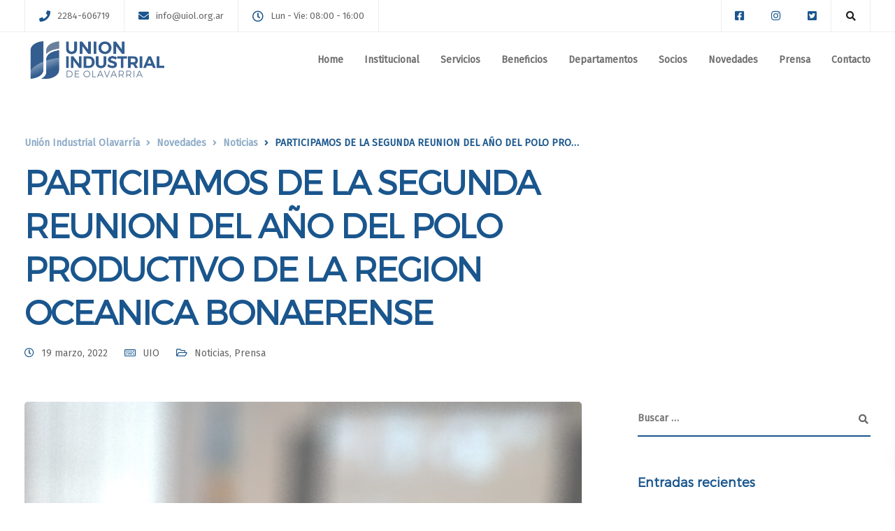

--- FILE ---
content_type: text/html; charset=utf-8
request_url: https://www.google.com/recaptcha/api2/anchor?ar=1&k=6Ld-wsMbAAAAADT7Go0ZBAXlB2Qxz7Ys60RgzKJr&co=aHR0cHM6Ly91aW9sLm9yZy5hcjo0NDM.&hl=en&v=PoyoqOPhxBO7pBk68S4YbpHZ&size=invisible&anchor-ms=20000&execute-ms=30000&cb=tpr450rlhv0m
body_size: 48805
content:
<!DOCTYPE HTML><html dir="ltr" lang="en"><head><meta http-equiv="Content-Type" content="text/html; charset=UTF-8">
<meta http-equiv="X-UA-Compatible" content="IE=edge">
<title>reCAPTCHA</title>
<style type="text/css">
/* cyrillic-ext */
@font-face {
  font-family: 'Roboto';
  font-style: normal;
  font-weight: 400;
  font-stretch: 100%;
  src: url(//fonts.gstatic.com/s/roboto/v48/KFO7CnqEu92Fr1ME7kSn66aGLdTylUAMa3GUBHMdazTgWw.woff2) format('woff2');
  unicode-range: U+0460-052F, U+1C80-1C8A, U+20B4, U+2DE0-2DFF, U+A640-A69F, U+FE2E-FE2F;
}
/* cyrillic */
@font-face {
  font-family: 'Roboto';
  font-style: normal;
  font-weight: 400;
  font-stretch: 100%;
  src: url(//fonts.gstatic.com/s/roboto/v48/KFO7CnqEu92Fr1ME7kSn66aGLdTylUAMa3iUBHMdazTgWw.woff2) format('woff2');
  unicode-range: U+0301, U+0400-045F, U+0490-0491, U+04B0-04B1, U+2116;
}
/* greek-ext */
@font-face {
  font-family: 'Roboto';
  font-style: normal;
  font-weight: 400;
  font-stretch: 100%;
  src: url(//fonts.gstatic.com/s/roboto/v48/KFO7CnqEu92Fr1ME7kSn66aGLdTylUAMa3CUBHMdazTgWw.woff2) format('woff2');
  unicode-range: U+1F00-1FFF;
}
/* greek */
@font-face {
  font-family: 'Roboto';
  font-style: normal;
  font-weight: 400;
  font-stretch: 100%;
  src: url(//fonts.gstatic.com/s/roboto/v48/KFO7CnqEu92Fr1ME7kSn66aGLdTylUAMa3-UBHMdazTgWw.woff2) format('woff2');
  unicode-range: U+0370-0377, U+037A-037F, U+0384-038A, U+038C, U+038E-03A1, U+03A3-03FF;
}
/* math */
@font-face {
  font-family: 'Roboto';
  font-style: normal;
  font-weight: 400;
  font-stretch: 100%;
  src: url(//fonts.gstatic.com/s/roboto/v48/KFO7CnqEu92Fr1ME7kSn66aGLdTylUAMawCUBHMdazTgWw.woff2) format('woff2');
  unicode-range: U+0302-0303, U+0305, U+0307-0308, U+0310, U+0312, U+0315, U+031A, U+0326-0327, U+032C, U+032F-0330, U+0332-0333, U+0338, U+033A, U+0346, U+034D, U+0391-03A1, U+03A3-03A9, U+03B1-03C9, U+03D1, U+03D5-03D6, U+03F0-03F1, U+03F4-03F5, U+2016-2017, U+2034-2038, U+203C, U+2040, U+2043, U+2047, U+2050, U+2057, U+205F, U+2070-2071, U+2074-208E, U+2090-209C, U+20D0-20DC, U+20E1, U+20E5-20EF, U+2100-2112, U+2114-2115, U+2117-2121, U+2123-214F, U+2190, U+2192, U+2194-21AE, U+21B0-21E5, U+21F1-21F2, U+21F4-2211, U+2213-2214, U+2216-22FF, U+2308-230B, U+2310, U+2319, U+231C-2321, U+2336-237A, U+237C, U+2395, U+239B-23B7, U+23D0, U+23DC-23E1, U+2474-2475, U+25AF, U+25B3, U+25B7, U+25BD, U+25C1, U+25CA, U+25CC, U+25FB, U+266D-266F, U+27C0-27FF, U+2900-2AFF, U+2B0E-2B11, U+2B30-2B4C, U+2BFE, U+3030, U+FF5B, U+FF5D, U+1D400-1D7FF, U+1EE00-1EEFF;
}
/* symbols */
@font-face {
  font-family: 'Roboto';
  font-style: normal;
  font-weight: 400;
  font-stretch: 100%;
  src: url(//fonts.gstatic.com/s/roboto/v48/KFO7CnqEu92Fr1ME7kSn66aGLdTylUAMaxKUBHMdazTgWw.woff2) format('woff2');
  unicode-range: U+0001-000C, U+000E-001F, U+007F-009F, U+20DD-20E0, U+20E2-20E4, U+2150-218F, U+2190, U+2192, U+2194-2199, U+21AF, U+21E6-21F0, U+21F3, U+2218-2219, U+2299, U+22C4-22C6, U+2300-243F, U+2440-244A, U+2460-24FF, U+25A0-27BF, U+2800-28FF, U+2921-2922, U+2981, U+29BF, U+29EB, U+2B00-2BFF, U+4DC0-4DFF, U+FFF9-FFFB, U+10140-1018E, U+10190-1019C, U+101A0, U+101D0-101FD, U+102E0-102FB, U+10E60-10E7E, U+1D2C0-1D2D3, U+1D2E0-1D37F, U+1F000-1F0FF, U+1F100-1F1AD, U+1F1E6-1F1FF, U+1F30D-1F30F, U+1F315, U+1F31C, U+1F31E, U+1F320-1F32C, U+1F336, U+1F378, U+1F37D, U+1F382, U+1F393-1F39F, U+1F3A7-1F3A8, U+1F3AC-1F3AF, U+1F3C2, U+1F3C4-1F3C6, U+1F3CA-1F3CE, U+1F3D4-1F3E0, U+1F3ED, U+1F3F1-1F3F3, U+1F3F5-1F3F7, U+1F408, U+1F415, U+1F41F, U+1F426, U+1F43F, U+1F441-1F442, U+1F444, U+1F446-1F449, U+1F44C-1F44E, U+1F453, U+1F46A, U+1F47D, U+1F4A3, U+1F4B0, U+1F4B3, U+1F4B9, U+1F4BB, U+1F4BF, U+1F4C8-1F4CB, U+1F4D6, U+1F4DA, U+1F4DF, U+1F4E3-1F4E6, U+1F4EA-1F4ED, U+1F4F7, U+1F4F9-1F4FB, U+1F4FD-1F4FE, U+1F503, U+1F507-1F50B, U+1F50D, U+1F512-1F513, U+1F53E-1F54A, U+1F54F-1F5FA, U+1F610, U+1F650-1F67F, U+1F687, U+1F68D, U+1F691, U+1F694, U+1F698, U+1F6AD, U+1F6B2, U+1F6B9-1F6BA, U+1F6BC, U+1F6C6-1F6CF, U+1F6D3-1F6D7, U+1F6E0-1F6EA, U+1F6F0-1F6F3, U+1F6F7-1F6FC, U+1F700-1F7FF, U+1F800-1F80B, U+1F810-1F847, U+1F850-1F859, U+1F860-1F887, U+1F890-1F8AD, U+1F8B0-1F8BB, U+1F8C0-1F8C1, U+1F900-1F90B, U+1F93B, U+1F946, U+1F984, U+1F996, U+1F9E9, U+1FA00-1FA6F, U+1FA70-1FA7C, U+1FA80-1FA89, U+1FA8F-1FAC6, U+1FACE-1FADC, U+1FADF-1FAE9, U+1FAF0-1FAF8, U+1FB00-1FBFF;
}
/* vietnamese */
@font-face {
  font-family: 'Roboto';
  font-style: normal;
  font-weight: 400;
  font-stretch: 100%;
  src: url(//fonts.gstatic.com/s/roboto/v48/KFO7CnqEu92Fr1ME7kSn66aGLdTylUAMa3OUBHMdazTgWw.woff2) format('woff2');
  unicode-range: U+0102-0103, U+0110-0111, U+0128-0129, U+0168-0169, U+01A0-01A1, U+01AF-01B0, U+0300-0301, U+0303-0304, U+0308-0309, U+0323, U+0329, U+1EA0-1EF9, U+20AB;
}
/* latin-ext */
@font-face {
  font-family: 'Roboto';
  font-style: normal;
  font-weight: 400;
  font-stretch: 100%;
  src: url(//fonts.gstatic.com/s/roboto/v48/KFO7CnqEu92Fr1ME7kSn66aGLdTylUAMa3KUBHMdazTgWw.woff2) format('woff2');
  unicode-range: U+0100-02BA, U+02BD-02C5, U+02C7-02CC, U+02CE-02D7, U+02DD-02FF, U+0304, U+0308, U+0329, U+1D00-1DBF, U+1E00-1E9F, U+1EF2-1EFF, U+2020, U+20A0-20AB, U+20AD-20C0, U+2113, U+2C60-2C7F, U+A720-A7FF;
}
/* latin */
@font-face {
  font-family: 'Roboto';
  font-style: normal;
  font-weight: 400;
  font-stretch: 100%;
  src: url(//fonts.gstatic.com/s/roboto/v48/KFO7CnqEu92Fr1ME7kSn66aGLdTylUAMa3yUBHMdazQ.woff2) format('woff2');
  unicode-range: U+0000-00FF, U+0131, U+0152-0153, U+02BB-02BC, U+02C6, U+02DA, U+02DC, U+0304, U+0308, U+0329, U+2000-206F, U+20AC, U+2122, U+2191, U+2193, U+2212, U+2215, U+FEFF, U+FFFD;
}
/* cyrillic-ext */
@font-face {
  font-family: 'Roboto';
  font-style: normal;
  font-weight: 500;
  font-stretch: 100%;
  src: url(//fonts.gstatic.com/s/roboto/v48/KFO7CnqEu92Fr1ME7kSn66aGLdTylUAMa3GUBHMdazTgWw.woff2) format('woff2');
  unicode-range: U+0460-052F, U+1C80-1C8A, U+20B4, U+2DE0-2DFF, U+A640-A69F, U+FE2E-FE2F;
}
/* cyrillic */
@font-face {
  font-family: 'Roboto';
  font-style: normal;
  font-weight: 500;
  font-stretch: 100%;
  src: url(//fonts.gstatic.com/s/roboto/v48/KFO7CnqEu92Fr1ME7kSn66aGLdTylUAMa3iUBHMdazTgWw.woff2) format('woff2');
  unicode-range: U+0301, U+0400-045F, U+0490-0491, U+04B0-04B1, U+2116;
}
/* greek-ext */
@font-face {
  font-family: 'Roboto';
  font-style: normal;
  font-weight: 500;
  font-stretch: 100%;
  src: url(//fonts.gstatic.com/s/roboto/v48/KFO7CnqEu92Fr1ME7kSn66aGLdTylUAMa3CUBHMdazTgWw.woff2) format('woff2');
  unicode-range: U+1F00-1FFF;
}
/* greek */
@font-face {
  font-family: 'Roboto';
  font-style: normal;
  font-weight: 500;
  font-stretch: 100%;
  src: url(//fonts.gstatic.com/s/roboto/v48/KFO7CnqEu92Fr1ME7kSn66aGLdTylUAMa3-UBHMdazTgWw.woff2) format('woff2');
  unicode-range: U+0370-0377, U+037A-037F, U+0384-038A, U+038C, U+038E-03A1, U+03A3-03FF;
}
/* math */
@font-face {
  font-family: 'Roboto';
  font-style: normal;
  font-weight: 500;
  font-stretch: 100%;
  src: url(//fonts.gstatic.com/s/roboto/v48/KFO7CnqEu92Fr1ME7kSn66aGLdTylUAMawCUBHMdazTgWw.woff2) format('woff2');
  unicode-range: U+0302-0303, U+0305, U+0307-0308, U+0310, U+0312, U+0315, U+031A, U+0326-0327, U+032C, U+032F-0330, U+0332-0333, U+0338, U+033A, U+0346, U+034D, U+0391-03A1, U+03A3-03A9, U+03B1-03C9, U+03D1, U+03D5-03D6, U+03F0-03F1, U+03F4-03F5, U+2016-2017, U+2034-2038, U+203C, U+2040, U+2043, U+2047, U+2050, U+2057, U+205F, U+2070-2071, U+2074-208E, U+2090-209C, U+20D0-20DC, U+20E1, U+20E5-20EF, U+2100-2112, U+2114-2115, U+2117-2121, U+2123-214F, U+2190, U+2192, U+2194-21AE, U+21B0-21E5, U+21F1-21F2, U+21F4-2211, U+2213-2214, U+2216-22FF, U+2308-230B, U+2310, U+2319, U+231C-2321, U+2336-237A, U+237C, U+2395, U+239B-23B7, U+23D0, U+23DC-23E1, U+2474-2475, U+25AF, U+25B3, U+25B7, U+25BD, U+25C1, U+25CA, U+25CC, U+25FB, U+266D-266F, U+27C0-27FF, U+2900-2AFF, U+2B0E-2B11, U+2B30-2B4C, U+2BFE, U+3030, U+FF5B, U+FF5D, U+1D400-1D7FF, U+1EE00-1EEFF;
}
/* symbols */
@font-face {
  font-family: 'Roboto';
  font-style: normal;
  font-weight: 500;
  font-stretch: 100%;
  src: url(//fonts.gstatic.com/s/roboto/v48/KFO7CnqEu92Fr1ME7kSn66aGLdTylUAMaxKUBHMdazTgWw.woff2) format('woff2');
  unicode-range: U+0001-000C, U+000E-001F, U+007F-009F, U+20DD-20E0, U+20E2-20E4, U+2150-218F, U+2190, U+2192, U+2194-2199, U+21AF, U+21E6-21F0, U+21F3, U+2218-2219, U+2299, U+22C4-22C6, U+2300-243F, U+2440-244A, U+2460-24FF, U+25A0-27BF, U+2800-28FF, U+2921-2922, U+2981, U+29BF, U+29EB, U+2B00-2BFF, U+4DC0-4DFF, U+FFF9-FFFB, U+10140-1018E, U+10190-1019C, U+101A0, U+101D0-101FD, U+102E0-102FB, U+10E60-10E7E, U+1D2C0-1D2D3, U+1D2E0-1D37F, U+1F000-1F0FF, U+1F100-1F1AD, U+1F1E6-1F1FF, U+1F30D-1F30F, U+1F315, U+1F31C, U+1F31E, U+1F320-1F32C, U+1F336, U+1F378, U+1F37D, U+1F382, U+1F393-1F39F, U+1F3A7-1F3A8, U+1F3AC-1F3AF, U+1F3C2, U+1F3C4-1F3C6, U+1F3CA-1F3CE, U+1F3D4-1F3E0, U+1F3ED, U+1F3F1-1F3F3, U+1F3F5-1F3F7, U+1F408, U+1F415, U+1F41F, U+1F426, U+1F43F, U+1F441-1F442, U+1F444, U+1F446-1F449, U+1F44C-1F44E, U+1F453, U+1F46A, U+1F47D, U+1F4A3, U+1F4B0, U+1F4B3, U+1F4B9, U+1F4BB, U+1F4BF, U+1F4C8-1F4CB, U+1F4D6, U+1F4DA, U+1F4DF, U+1F4E3-1F4E6, U+1F4EA-1F4ED, U+1F4F7, U+1F4F9-1F4FB, U+1F4FD-1F4FE, U+1F503, U+1F507-1F50B, U+1F50D, U+1F512-1F513, U+1F53E-1F54A, U+1F54F-1F5FA, U+1F610, U+1F650-1F67F, U+1F687, U+1F68D, U+1F691, U+1F694, U+1F698, U+1F6AD, U+1F6B2, U+1F6B9-1F6BA, U+1F6BC, U+1F6C6-1F6CF, U+1F6D3-1F6D7, U+1F6E0-1F6EA, U+1F6F0-1F6F3, U+1F6F7-1F6FC, U+1F700-1F7FF, U+1F800-1F80B, U+1F810-1F847, U+1F850-1F859, U+1F860-1F887, U+1F890-1F8AD, U+1F8B0-1F8BB, U+1F8C0-1F8C1, U+1F900-1F90B, U+1F93B, U+1F946, U+1F984, U+1F996, U+1F9E9, U+1FA00-1FA6F, U+1FA70-1FA7C, U+1FA80-1FA89, U+1FA8F-1FAC6, U+1FACE-1FADC, U+1FADF-1FAE9, U+1FAF0-1FAF8, U+1FB00-1FBFF;
}
/* vietnamese */
@font-face {
  font-family: 'Roboto';
  font-style: normal;
  font-weight: 500;
  font-stretch: 100%;
  src: url(//fonts.gstatic.com/s/roboto/v48/KFO7CnqEu92Fr1ME7kSn66aGLdTylUAMa3OUBHMdazTgWw.woff2) format('woff2');
  unicode-range: U+0102-0103, U+0110-0111, U+0128-0129, U+0168-0169, U+01A0-01A1, U+01AF-01B0, U+0300-0301, U+0303-0304, U+0308-0309, U+0323, U+0329, U+1EA0-1EF9, U+20AB;
}
/* latin-ext */
@font-face {
  font-family: 'Roboto';
  font-style: normal;
  font-weight: 500;
  font-stretch: 100%;
  src: url(//fonts.gstatic.com/s/roboto/v48/KFO7CnqEu92Fr1ME7kSn66aGLdTylUAMa3KUBHMdazTgWw.woff2) format('woff2');
  unicode-range: U+0100-02BA, U+02BD-02C5, U+02C7-02CC, U+02CE-02D7, U+02DD-02FF, U+0304, U+0308, U+0329, U+1D00-1DBF, U+1E00-1E9F, U+1EF2-1EFF, U+2020, U+20A0-20AB, U+20AD-20C0, U+2113, U+2C60-2C7F, U+A720-A7FF;
}
/* latin */
@font-face {
  font-family: 'Roboto';
  font-style: normal;
  font-weight: 500;
  font-stretch: 100%;
  src: url(//fonts.gstatic.com/s/roboto/v48/KFO7CnqEu92Fr1ME7kSn66aGLdTylUAMa3yUBHMdazQ.woff2) format('woff2');
  unicode-range: U+0000-00FF, U+0131, U+0152-0153, U+02BB-02BC, U+02C6, U+02DA, U+02DC, U+0304, U+0308, U+0329, U+2000-206F, U+20AC, U+2122, U+2191, U+2193, U+2212, U+2215, U+FEFF, U+FFFD;
}
/* cyrillic-ext */
@font-face {
  font-family: 'Roboto';
  font-style: normal;
  font-weight: 900;
  font-stretch: 100%;
  src: url(//fonts.gstatic.com/s/roboto/v48/KFO7CnqEu92Fr1ME7kSn66aGLdTylUAMa3GUBHMdazTgWw.woff2) format('woff2');
  unicode-range: U+0460-052F, U+1C80-1C8A, U+20B4, U+2DE0-2DFF, U+A640-A69F, U+FE2E-FE2F;
}
/* cyrillic */
@font-face {
  font-family: 'Roboto';
  font-style: normal;
  font-weight: 900;
  font-stretch: 100%;
  src: url(//fonts.gstatic.com/s/roboto/v48/KFO7CnqEu92Fr1ME7kSn66aGLdTylUAMa3iUBHMdazTgWw.woff2) format('woff2');
  unicode-range: U+0301, U+0400-045F, U+0490-0491, U+04B0-04B1, U+2116;
}
/* greek-ext */
@font-face {
  font-family: 'Roboto';
  font-style: normal;
  font-weight: 900;
  font-stretch: 100%;
  src: url(//fonts.gstatic.com/s/roboto/v48/KFO7CnqEu92Fr1ME7kSn66aGLdTylUAMa3CUBHMdazTgWw.woff2) format('woff2');
  unicode-range: U+1F00-1FFF;
}
/* greek */
@font-face {
  font-family: 'Roboto';
  font-style: normal;
  font-weight: 900;
  font-stretch: 100%;
  src: url(//fonts.gstatic.com/s/roboto/v48/KFO7CnqEu92Fr1ME7kSn66aGLdTylUAMa3-UBHMdazTgWw.woff2) format('woff2');
  unicode-range: U+0370-0377, U+037A-037F, U+0384-038A, U+038C, U+038E-03A1, U+03A3-03FF;
}
/* math */
@font-face {
  font-family: 'Roboto';
  font-style: normal;
  font-weight: 900;
  font-stretch: 100%;
  src: url(//fonts.gstatic.com/s/roboto/v48/KFO7CnqEu92Fr1ME7kSn66aGLdTylUAMawCUBHMdazTgWw.woff2) format('woff2');
  unicode-range: U+0302-0303, U+0305, U+0307-0308, U+0310, U+0312, U+0315, U+031A, U+0326-0327, U+032C, U+032F-0330, U+0332-0333, U+0338, U+033A, U+0346, U+034D, U+0391-03A1, U+03A3-03A9, U+03B1-03C9, U+03D1, U+03D5-03D6, U+03F0-03F1, U+03F4-03F5, U+2016-2017, U+2034-2038, U+203C, U+2040, U+2043, U+2047, U+2050, U+2057, U+205F, U+2070-2071, U+2074-208E, U+2090-209C, U+20D0-20DC, U+20E1, U+20E5-20EF, U+2100-2112, U+2114-2115, U+2117-2121, U+2123-214F, U+2190, U+2192, U+2194-21AE, U+21B0-21E5, U+21F1-21F2, U+21F4-2211, U+2213-2214, U+2216-22FF, U+2308-230B, U+2310, U+2319, U+231C-2321, U+2336-237A, U+237C, U+2395, U+239B-23B7, U+23D0, U+23DC-23E1, U+2474-2475, U+25AF, U+25B3, U+25B7, U+25BD, U+25C1, U+25CA, U+25CC, U+25FB, U+266D-266F, U+27C0-27FF, U+2900-2AFF, U+2B0E-2B11, U+2B30-2B4C, U+2BFE, U+3030, U+FF5B, U+FF5D, U+1D400-1D7FF, U+1EE00-1EEFF;
}
/* symbols */
@font-face {
  font-family: 'Roboto';
  font-style: normal;
  font-weight: 900;
  font-stretch: 100%;
  src: url(//fonts.gstatic.com/s/roboto/v48/KFO7CnqEu92Fr1ME7kSn66aGLdTylUAMaxKUBHMdazTgWw.woff2) format('woff2');
  unicode-range: U+0001-000C, U+000E-001F, U+007F-009F, U+20DD-20E0, U+20E2-20E4, U+2150-218F, U+2190, U+2192, U+2194-2199, U+21AF, U+21E6-21F0, U+21F3, U+2218-2219, U+2299, U+22C4-22C6, U+2300-243F, U+2440-244A, U+2460-24FF, U+25A0-27BF, U+2800-28FF, U+2921-2922, U+2981, U+29BF, U+29EB, U+2B00-2BFF, U+4DC0-4DFF, U+FFF9-FFFB, U+10140-1018E, U+10190-1019C, U+101A0, U+101D0-101FD, U+102E0-102FB, U+10E60-10E7E, U+1D2C0-1D2D3, U+1D2E0-1D37F, U+1F000-1F0FF, U+1F100-1F1AD, U+1F1E6-1F1FF, U+1F30D-1F30F, U+1F315, U+1F31C, U+1F31E, U+1F320-1F32C, U+1F336, U+1F378, U+1F37D, U+1F382, U+1F393-1F39F, U+1F3A7-1F3A8, U+1F3AC-1F3AF, U+1F3C2, U+1F3C4-1F3C6, U+1F3CA-1F3CE, U+1F3D4-1F3E0, U+1F3ED, U+1F3F1-1F3F3, U+1F3F5-1F3F7, U+1F408, U+1F415, U+1F41F, U+1F426, U+1F43F, U+1F441-1F442, U+1F444, U+1F446-1F449, U+1F44C-1F44E, U+1F453, U+1F46A, U+1F47D, U+1F4A3, U+1F4B0, U+1F4B3, U+1F4B9, U+1F4BB, U+1F4BF, U+1F4C8-1F4CB, U+1F4D6, U+1F4DA, U+1F4DF, U+1F4E3-1F4E6, U+1F4EA-1F4ED, U+1F4F7, U+1F4F9-1F4FB, U+1F4FD-1F4FE, U+1F503, U+1F507-1F50B, U+1F50D, U+1F512-1F513, U+1F53E-1F54A, U+1F54F-1F5FA, U+1F610, U+1F650-1F67F, U+1F687, U+1F68D, U+1F691, U+1F694, U+1F698, U+1F6AD, U+1F6B2, U+1F6B9-1F6BA, U+1F6BC, U+1F6C6-1F6CF, U+1F6D3-1F6D7, U+1F6E0-1F6EA, U+1F6F0-1F6F3, U+1F6F7-1F6FC, U+1F700-1F7FF, U+1F800-1F80B, U+1F810-1F847, U+1F850-1F859, U+1F860-1F887, U+1F890-1F8AD, U+1F8B0-1F8BB, U+1F8C0-1F8C1, U+1F900-1F90B, U+1F93B, U+1F946, U+1F984, U+1F996, U+1F9E9, U+1FA00-1FA6F, U+1FA70-1FA7C, U+1FA80-1FA89, U+1FA8F-1FAC6, U+1FACE-1FADC, U+1FADF-1FAE9, U+1FAF0-1FAF8, U+1FB00-1FBFF;
}
/* vietnamese */
@font-face {
  font-family: 'Roboto';
  font-style: normal;
  font-weight: 900;
  font-stretch: 100%;
  src: url(//fonts.gstatic.com/s/roboto/v48/KFO7CnqEu92Fr1ME7kSn66aGLdTylUAMa3OUBHMdazTgWw.woff2) format('woff2');
  unicode-range: U+0102-0103, U+0110-0111, U+0128-0129, U+0168-0169, U+01A0-01A1, U+01AF-01B0, U+0300-0301, U+0303-0304, U+0308-0309, U+0323, U+0329, U+1EA0-1EF9, U+20AB;
}
/* latin-ext */
@font-face {
  font-family: 'Roboto';
  font-style: normal;
  font-weight: 900;
  font-stretch: 100%;
  src: url(//fonts.gstatic.com/s/roboto/v48/KFO7CnqEu92Fr1ME7kSn66aGLdTylUAMa3KUBHMdazTgWw.woff2) format('woff2');
  unicode-range: U+0100-02BA, U+02BD-02C5, U+02C7-02CC, U+02CE-02D7, U+02DD-02FF, U+0304, U+0308, U+0329, U+1D00-1DBF, U+1E00-1E9F, U+1EF2-1EFF, U+2020, U+20A0-20AB, U+20AD-20C0, U+2113, U+2C60-2C7F, U+A720-A7FF;
}
/* latin */
@font-face {
  font-family: 'Roboto';
  font-style: normal;
  font-weight: 900;
  font-stretch: 100%;
  src: url(//fonts.gstatic.com/s/roboto/v48/KFO7CnqEu92Fr1ME7kSn66aGLdTylUAMa3yUBHMdazQ.woff2) format('woff2');
  unicode-range: U+0000-00FF, U+0131, U+0152-0153, U+02BB-02BC, U+02C6, U+02DA, U+02DC, U+0304, U+0308, U+0329, U+2000-206F, U+20AC, U+2122, U+2191, U+2193, U+2212, U+2215, U+FEFF, U+FFFD;
}

</style>
<link rel="stylesheet" type="text/css" href="https://www.gstatic.com/recaptcha/releases/PoyoqOPhxBO7pBk68S4YbpHZ/styles__ltr.css">
<script nonce="mWxO4INjScascevlNcv6tQ" type="text/javascript">window['__recaptcha_api'] = 'https://www.google.com/recaptcha/api2/';</script>
<script type="text/javascript" src="https://www.gstatic.com/recaptcha/releases/PoyoqOPhxBO7pBk68S4YbpHZ/recaptcha__en.js" nonce="mWxO4INjScascevlNcv6tQ">
      
    </script></head>
<body><div id="rc-anchor-alert" class="rc-anchor-alert"></div>
<input type="hidden" id="recaptcha-token" value="[base64]">
<script type="text/javascript" nonce="mWxO4INjScascevlNcv6tQ">
      recaptcha.anchor.Main.init("[\x22ainput\x22,[\x22bgdata\x22,\x22\x22,\[base64]/[base64]/UltIKytdPWE6KGE8MjA0OD9SW0grK109YT4+NnwxOTI6KChhJjY0NTEyKT09NTUyOTYmJnErMTxoLmxlbmd0aCYmKGguY2hhckNvZGVBdChxKzEpJjY0NTEyKT09NTYzMjA/[base64]/MjU1OlI/[base64]/[base64]/[base64]/[base64]/[base64]/[base64]/[base64]/[base64]/[base64]/[base64]\x22,\[base64]\x22,\x22wrN4H8Khwp/CrhMcWMO/w7EzwqLDnQbCmsO4LcKlE8OeA0/DsT/CssOKw7zCtwQwecOyw5LCl8O2LU/DusOrwqkTwpjDlsOrEsOSw6jCocKtwqXCrMOGw47Cq8OHbcOow6/Dr2N2IkHCmMKTw5TDosOYCyY1AsKPZkxLwq8ww6rDq8OswrPCo1/[base64]/w63CucOWwr1NTEUUw5sXDBLDiVM1a3E/w5lcw4cZDMK2MMKGP3jCvcKFUcOVDMKLYGjDiXRvLRY/[base64]/[base64]/CtMKqwpZVwpnDoG/CsAXCssK+w5BYVHFITnHCln7CtwPCscKpwonDk8ORDsOCfsOzwpk0AcKLwoBmw6FlwpBjwpJ6K8Odw6rCkjHCuMKtcWcVJcKFwobDgD1NwpNhS8KTEsOYbyzCkVx2MEPCuDR/w4Yje8KuA8Kuw5zDqX3CowLDpMKrUsOfwrDCtVvCqEzCoG/CpypKHMK2wr/CjBgVwqFPw4LCrUdQC1wqFCURwpzDszfDv8OHWizCucOeSD18wqItwqZawp9wwoLDhkwZw57DhAHCj8OBNFvCoAUTwqjChBUhJ1TCrzswYMOueEbCkE47w4rDusKUwogDZWbCkUMbGMKgC8O/wrnDohTCqG3Dv8O4VMKvw47ChcOrw5xvBQ/[base64]/[base64]/CgE4WwqXCp33DgcOdwq48CB/[base64]/Cv8OQEcKiV8OuQ8KxYsKnw7TDt8OFwox2IVzCvRXDvMOmCMKBw7vCtcOaMAcBG8OKwrtOc1pZw595D03CgMOlO8OMw5ocRMO8w7sBw63DjMOJw4TDh8OKwpvCvsKLTFnCmCEhwojDgxrCsnDDmMK9HMKQw41/I8Kkw60ucMOnw6RNYVgsw5NUw7zDkMKRwrbDl8OhH08ccsO3w7/CpkLCn8KFXMKfwrDCsMOgw6vCtWzDm8OdwpRfE8KJBlhRJMOlKQTDk1EncMOYNcKgw69YP8O+wozCrxMpBndew4wlwrvDuMO7wrfChcKSZQ1sTMKmw4MJwqrCoGJPfcKrwovCs8OQPz92B8OKw790wrvClsKrF0jCnVLCoMKVw4tMw57DqsKrfMK7HS/DvsOiEmXCqsO3wprCk8K2wplow7HCt8KCZ8KNRMKtflLDu8O8TMKqwqwkcCpQw57DtcO8Gk8QM8O9w5A+wrTCr8O9KsOWw5YZw7EpWWNSw7dZw5piAQ9sw7kEwqvCssKkwq/CmsOlJ2bDqnXDsMOkw6sKwqlVwpojw4gxw7RZwp7Dl8OFT8KnQcOAamgPwpzDosK2w5zCnMOJwpVQw7rCscOAYzUMNMKwGsOpNmE4wqbDpcOcEcOvVRIYw4fCtEnChURkf8KwaT9lwo7Co8Kuw4TDuWhewrM+wrzDk1TCiQXCr8Okwr3Cvyhqd8KVwpDCvh/CmzEVw69Wwq7DucOaIx1bw543wqTDmsOWw79hBVbDocOoLsOHB8K/[base64]/[base64]/CnMKFGMO2w4tpE0vCk8OrEcOdb8KLfcO4ecOcKsKXw5/[base64]/Eh7Dp3nCtcKcVy9YJUMYIcKbwrFMwrNhWS7DsE9owo/CrghXwqLClmbDt8OBXzJcwog6cHd8w6xWcMOPXsKzw6IsLsOWGjjCm0lSPjnDrcOMEcKeeXg6Fw7DkcOrFUnDriHClyrCq1Y/[base64]/DnEJIG8KCwrPCvnXDh8KGeUITYMOTAcOjwolbD8KZw5sUUWc0w4wjwpsWw7zCigbDucK9HV8dwqESw5kqwoBBw4dYP8KqSMKTFcOfwpQrw7U5wqjDsX50woh9w5rCtS/DnDcEUg1Fw4p5dMKpwqTCvMOCwrLCsMK0w6cXwqpwwohew4Mmw6rCqHDCmsKYDsKKek9XdcKuw5RXQcO7NzlYYMO/aCvCix4owptUQsKBBn/CgivCh8KSJMOLw6HDnVPDsiLDvgJmN8O1w47DnUZCXl7CncKuPcKiw6Euw6Mlw7zCn8OQH3kbFlZ3N8KQbsOSPMK0F8O9Vzt/JxdRwq0HFsKvZcKHTcO/w4vDmMOsw7kpwqvCoR4jw4c2w77CosKFf8KrFXAnworCkQoAXWlxeUgUw5pGLsOPw7HDm2nChWbCqmMsBMOtHsKnw6LDvMK0dBDDqsOQcmLDmsONOMKTFCwXB8OIwoLDjsKqwr/CrFDDvsONNcKnw6/Dr8K7R8KxAcOsw4V9Cyk2wpHCn1PCj8OcXlTDtXfCqSQdw6PDr3dleMKfwrTCjzzCpEFlwphMw7DCkVTCkSTDp2DDjsK7DsOLw69BLsO+O17Dm8Odw4vDgVcnMsOowqLDhmvCnFFDPMKhQF/DrMK1dCTCgzzCm8K+PMOCwoRyGQXCmxDCp2V/w6vCj2jDvMKkwoYAPRtdZhhqBgQLMsOsw7J8TjXDgsKUw6PClcOLw4bDhTjDgMOFw7/CscKDwqwXPSvCom9bw67DlcO9VsK/[base64]/Du8O6w57Ct8Odw4lEwpJXRADCpsKCaEjCimpBwqJ9VsKAwrXCssKaw5zDksKtw6stwogKw6TDh8KbCsKDwpnDsnc+SWvCmMOHw4R0wosUwr82worCnmU8QUNDLgZrb8O+KcOkBcK7w4HCk8KJacOQw7hnwok9w5E1NQnClkMBXS/CiwvDt8Kvw7jCg29vVsO7w7nCucK5acOMw6HCiGFnw7TChUELw6h5JcKBJXLCqHdqc8O9LMK9A8KswrcbwoIMfMOIw7HCtsOMalTDhcKrw7TCs8KUw5RbwqUIV3Mpw7jDg0wMa8KZU8K2AcO4wqM2ADDCrWNrL1Zdwr/Cq8Oqw7JtVsOIBwV9CjYUYcOjUiguFsORSsOqOmcFXcKXw6bCoMOSwqjCusKIYUnDrsO/w4TCoDAEwql0wobDiSjClHTDl8OYw4TCqEIJUmJKwqVxIxbCv3XCt0FbCnhAO8KyVsKFwofCp2M6bjzCm8K1w4DDiybDpsKSw67CjjJ8w6R/a8OWMgl6bMOmUMKlw7rCkg/CuwwWKHHCu8K4MU1ifHhMw4/DusOPMMKKw6QBw5sBFDckXMKOFsOzwrHDrsKZbsKTwpNPw7PDiiDCocKpw5DDjFFIw4k1w5PCt8KCM1NQEsO4IcO9VMOhwr4lw6oJcQ/DplsYasKqwocLwr7DqAbCpxTDlx3CvMOPwqrCpsOwek0GQcOQw6PDssOUwozCvcOIF0rCqHvDp8OiQMKdw5dVwr/CvcOhw5pVw6ldYzssw7fCnMKNC8Ojw6t9wqfDsVfCiDnCuMOLwqvDgcO0esOYwp40wrPDscOcwr1vw5vDhCrDozDDjnMTwpLCrEHCnhwxesKDXMOHw7Vzw4/[base64]/[base64]/[base64]/CpcOvXA/DiW7CjS3CqChKw5bDqBDCviPDpV7Cv8Oqw6DCi2M4QMOvwrrDgjRowqnDpxXCohPDpsK3fMObMSHDkcOGw5XDj37CqDwgwoEDwpbCvcK2FsKtd8O7WsOHwr4Pw5lHwoNnwpARw4LDjmXDqsKkwq7DjcKOw73DnMO8w7EIOG/DiFhrw5YiN8Ocw7ZNV8OkbhNpwqNRwrpWwqTDpVXCmRHDmHjDm28WezlpKcKWdQjCgMOlwpUhKMOrOsOdw6rCo2rCgsO7eMOxwoAgwqY0QCtEw7kWwqB3YsKqfcOOWBdHwojDkcOHwpXCpcOICcOGw4LDkMOhXcKBOFXDmAfDoBPCr0TCocO7wqrDqsO7w4/CjwxcPQgNTcK/w6DChCVOwpdoRgrDnBXDg8O+w6nCqDjDiFbCmcKEw77CmMKvwo7DjikKfcOjVMKcGSrDsCfDiWXDlMOoeDDCqT9hw78Ow5bCgMOsARdmwrU1w4bCmG7Cm1bDnxbCosOHVRvDqUkcI0kLw6h8wpjCocOZewx6w5o/dXQnYl8/QSHDvMKKwo7Ds0zDg0xTLzd5wrPDoU3DmgbCjsKXK1zDrsKHaRrChsK8BTAJLSdxGFplOVXDuykKwrdNwqpWCMOmV8OCwrnDrUYRK8OSeDjCt8KkwonDhcOtwqrDnsKqw4rDmxrCrsK/[base64]/DgsKJYzYrwqnCtU/[base64]/wr07w5xFw6vCjcK+wrhlw4jCl8KYw6vDpcK7B8Ojw4gjQQFqe8O6bXnCrz/[base64]/[base64]/[base64]/[base64]/Du33CnMOOVcKXwqFIZ1/DvMOKw4x4w5Bew4LCnsOTQ8KbRQdxYsKIw4fCusO/wqg/MMO5w7XCm8KPZnFAL8KWw4ofwrINY8Okw7Ikw741U8Ogw5wYwoFLEcOcwq0Tw7jDsgjDlX/Cu8Klw4InwqLClQTDu1M0YcKrw7ZiwqnDtcK1w6DCr0jDocKvw5FQahbDjMOHw5vCjXXDucO7wqHDqwzClsOzWMO/emEcKQDCjRTCh8OGfcKdPMODPF9WEhVMw5tDw6LCq8KsbMOxK8Knw45Hcxp2wrNwJx3DojddN2nCtB3Dl8KFwp/[base64]/[base64]/wq4xG8O8w7gdRCnDtcO3w4wXw4xsasKADcOuwrPCrMO0TzlXUg/[base64]/[base64]/CowjDvcOHe8KvdGU3XwVSOlDDk8OQw4kDw7ZPFBw9wqbDm8KVw4zDiMKVw57CjQ0SJ8OSNF3DnQp3w4bCkcOebMO1wrfDvFHClcKPwrV+BMK6wq/Dj8O8aTowSsKEw7vCpFgIfx9bw5zDkcKjw4YzeXfCn8KPw7jDq8KUw7PDmRQew5t3w5XDjhzDq8OFcXFQLGwVw79MWsKew4l4UCrDtsOWwq3CiU05PcKIIsKdw5l8w7llJcKKCgTDqHIJO8OkwopcwrU/YWFqwrsYbRfCji3DgsK6w7VRFMKrVkTDpsOgw6/CsgDDs8Oew6jCvcO7WcKnflLCkMK8wqXCsRUXOn7CoDDDrgXDkcKAbVVLV8K0PMO3NC0+XWp3wqhveFLCtURIWmRbHcKNRH7Cn8Kdwq/DqjNEU8KMUnnCk0XCgcOsO1J4w4NtP3DDqGFswqvCjzPCksKjcx3ChsO7w54EMsO5KsO8QlDDkyRVw5nCmR/Dp8KOwq7Ck8KYZhp6wrR+wq1pI8KNUMOlwrHCvXUfw6PDghlww7TDiG/CnV8jwrAHSMOQScOtwpMwNyTDpzAAJsKcAnHCoMOJw4xGwotvw7Ekwo/Dj8K5w4/Ck3nDtXdNKMOBSjxuRFXDsU5swr3CrSTChsOiOjkIw70+CUFzwpvCosObLmzCvXYrE8OBAsKeAMKMUcOhwp1Qwp/CqDk/[base64]/DrhbDlW4RZsK3w7FAw64vFlxqwqgCwpHCv8K5w7HDpBxBasKfwprCrE1cw4nDtcOzf8KMR13CvHLDsCHCnsKjaG3DgsOtTsKGw4pkUyw4MgTDssOLWADDtUU5Em9QOXDCjm/[base64]/[base64]/DicKrw6TDocO1ZsKUb8O1DyjDnHLDo8K+w7XDhcKRET/Cj8OKFsK1wqrDphPDuMKbd8OoNWQqMTRgKsOew7fCvErDusODHMOZwpjDniPDjcOTw4w5wrIBw4I6C8KnEyTDqMKNw7zCucOGw7gvw5olIQXCn3wGZsOWw6zCrGrDs8OGd8O0N8KBw4wkw7zDnxzCjHdlSMKkb8O7ERlhIcOvT8K8wpMxDMO/YCfDgsKxw4XDl8KqS0LCvUkWdcOcGEnCicOTw5AZw7VhAWIsb8KBCMK4w4zCnsOJw6/[base64]/Dn3tTw4fCtsKAQsKlH8K8w5rCv8O1JMOqNhBDSAjDgSs1w7AGw5vDgk3Dih7Cm8Oyw7rDjQPDrsOiQirDkjNqwrUtF8O/[base64]/DhFNTwoM7McOiw47DgcOwTcObe8OJWE3CosKRW8K1w7pxwoVCZlgfaMKUw5fCpWHDv33Dkk3DmsO/wqh8wrQpwqvCgUdYUHNuw753UjjDsyUDaCXCvA/DqERSHgIhXFDCt8OadsOEXsOJw6jCngfDmcK+MMOKwr5LVsOdblPCvsOkFURhP8OnKk7DusOSBj3CscKXw5rDp8OEWMKGHMKHdF9dBhjCicKzJDvCuMKEwqXCosOIRy3CqR5IKcKdGhjCm8O8w6I1H8KOw699FsK3G8Kyw63Dm8KwwrHCtcOSw4ZJdcKZwq0/CRMgwpjCmcOePRYdewx2w5cGwrp3WsKHesK+w4knIsKaw7Msw7hgwrvCnWMdw708w40OHWcWwqnCtk1NSsKiw7NVw5s3w7l4QcOiw7vCnsKEw6U0c8OLLFbDiTTDpsO+wojDtFnCl0rDjsOQwrTCmCjDqA/DshrDsMKrwrzCl8KHIsOUw6FlG8OqYsO6NMOaOsKew6w9w4gmwpHDrcKawp9ZFcKCw7rDnGVtfcKlw5R8w40Lw7d5wrZEFcKMBMOXL8O2IzB9bAVQUwzDiVXDtsKpCMOvwq1zKQIiOcO/wpbDrjrDhXpUAMKCw43DgcOMw73DoMKEMsOAw7bDrCDDpcOlwqnDvDciJcObwq9zwpglwrp5wrsOw6tzwqhaPnJVMcK1QcOYw49Pd8Kmwr/DvsKRw6rDucOnJMKwOxHDuMKdWgkELsOjdCnDo8K+asOwHwJ4C8OmGnclwp/Dp30MVsKhw7IOw4bCmMKCw7nCmcOtwpnCsA7CqR/CucOuPWwzRiwuwrvCk03DmW/DtCPCicO1w4sEw5oqw4BMRW9QcDvCtHEDwpYmw6p4w5jDnQzDvSDDrMKCDklyw43DosOKw4nDmR/DscKWSsOVw4NqwpYufAZcUMK3w6bDm8OcwojCq8K3J8KdTDnCi1x3wp/[base64]/CkcKIYVM3ay/CscKxDMONwqvCkcKlfcK9w6QwE8OATCrCsXjDocKIQsOGw5LChsKYwr5DbgcTw4x+cm3DjMOUw4VHHS/[base64]/bMOBEWQZUXwzwqPDk0/[base64]/[base64]/[base64]/DmcKCw4nDkAofAsO2VsOVQXPDtDkNw63CjlY0w6TDgzNpw50yw77CtULDilxUFcK+wqVZEsOUDMK8EsKpwrgiw5bCnhLCp8OKClFhCHDDgFXDtidrwrVmdMOjB2p4VsOtwqnCqEtywoJEwp/[base64]/Cti/CnwfDiGnDo3LCl8K2wp5IwpvCp8KJCVjDuhfDj8K8EivCiELDucKzw7Y/TMKfB0kcw53ClTrCiRPDpMKmXsOZwq/DpxkTWEHCtAbDqVrCgAYge2HCm8OJwo0/w7HDv8OxXzTCuGtGaTfDu8KKwrPCtW7Co8O6QhHCicKRX3hTw4QRw5LDncKzMkrCvMOKaDMqD8KMByHDpgPDpsOKGU/CphMPUsKhwoHCmMOnRMOQw6DDqVpVwqd+wrxIECXCg8O0LMKwwrl/[base64]/DpcO2fcOIw5UPLCZ9MhvDrRd8w6bCucOnGRTCo8KubQglDcOaw7fCt8K7w5/CqgDDsMO5KEnCpcKpw4IUwpLChxPCkMOlFMOmw4xle24bwrvCnBVLXRzDgB5lRx0ew4Uqw4TDg8ORw4FWD3kfFjAowrLDqF/CiEIbN8KdLHXDncORSDbDvRfDgsKzbj9zWcKow5DCm0QbwrLCtsOTb8Kbw4PClMK/[base64]/[base64]/[base64]/[base64]/LF/DjUzDjnU+DcKTRRTDtsKtwqwIEi1ewqrDvcKPJhHCplMAw4nCuiJXf8KfdMOCwpMUwotWbDkUwpbDv3HCisKDWmELfjgfG2HCtsOFWiHDkQnDlhgnSMOhwojCncK0XEdGwp4dwrHDtT0/[base64]/w6VbTWxhwp43AMKqw4xJw7vDuFE9w4EuTcOrZzcZw4PCg8KrXsKGwocAASw9O8K/ak/DlRddwo7DiMOzJ1PCoxTCv8KKOcK1VsK+ccOKwpzCn34kwqMSwpPDnm/[base64]/Di8ORMMKOL8OIw4oefcO6TMKQDH3DkMOiw7vDugfCvsKNwr4YwrLCocKJwqDCvnJ4wo/DpMOCPMOyQsO3O8O+MMOjwqt5w4LCmcKSw4nCrcKZw4fCmcOVZ8Kpw6YIw7pXHsK5w4UhwpjDiC4NbxAIw6JzwoxySCVRW8OMwrTCpsKPw5PCnQTDrwAgKsOidcO2SsOyw7/CqMKFTDHDkzJQNx/DvsOuPcOSDXsPesK1Rl7Dv8KCWMKOwprCscKxM8Kew5bCun3DjAXDq07CusOdwpTDj8KyEDQKR28RATjCp8KdwqfCiMKmw7vDvsO3Y8OqNQlTXkAWwp96YcKeA0bDtcKAwocow6PClV0Ywq/CiMKwwo3DlTrDkMO5w4/CscOywr5rwq1JHsK6wr3DnMKRPMOnEcOUwrvCo8O7JVvCnw3DrkvCkMOKw6k5LkpfOcOFwokZCcOBwpjDtsOHXjLDl8KRccOxwrvDssK6V8KkGjEMRDPDk8OpW8O6P0JVw7bCtikCJcOvPSNzwrjDiMO5SnnCisKTw5VsN8KOTMO6woZQw6lua8OZw6E/FBhKRRt2Kn3CoMK2KsKoKl/[base64]/DvcO5EsOMR8K3wrXCosKXwrbDpxhyw5fCv8KnYsK3d8KGfsKlIk7Cm0nDs8OPC8OhOSEPwqZCwrXCvWbCunJVKMKzC2zCq0gHwqgcIFrDjwvCgHnCqW/DmMOsw7XDocOpwqLCqATDsGrDkMOFwqoHYMK2w4Nqw7HCk2ARw5xtBTjDnWXDncKhwp8HNDnClhvDk8KWZWnCpQsYdlF/wpEWU8OFw4HCmsORP8KfAwkHZ1lhw4VVw5rCkcK4P1RHAMKUw7UcwrYAeUwKI1nCr8KSRi8RcyDDqsO2w4bCnXfCpcO4PjRaAUvDmcO8JQTCmcObw5fDniDDjSgIXMKyw4oxw6rDjTkHwpXDh1Z2CsOnw5Jnw6Row7FxOcKkbcKmIsOefsK2woonwrtpw60VQsK/EMOaCMODw6LCtsKswpHDkBhNwrPDllxrXcOyTsOFfMKQYMO4AAlzXcOWw4PDjsO8wovCpsKYYSlPT8KUGVdAwqPDnsKNwqDCjMOmLcKNDR96YSQPdU9yVsOsTsK6w4PCvsK0wrwEw7LClcO8w71VXcOUYMOrYMOMw7AGw43CicOcwpDDhcOOwpkFFWPCpGrCm8O/E1PDpcKgwpHDr2LDu0bCv8KHwppfDcOuU8Ojw7vCjSvDozw5wp3Dh8KzVMOuwp7DkMKbw788PMOCw5XDssOudsK0wpV+d8OTaRHDo8KMw7XCtwFDw6XDnsKFQX/DkWjCoMKfw51Cwpk9HsKCwo1wYsO+JA7CpMOwRx7DtGfCmBt3YsKZW0nDnA/DtAvCsCDCgWjClTkFQcKKF8OFwrLDh8K0w5/DswvDmBDDuE/ChcKYw4wDNkzDlj/CgiXCu8KjBMO7w7towq0VcMKlLEdRw4t1UHpww7DCncOYQ8OROS7DlTbDtcOjwo3Djg1IwrbDm0zDnWZ3MjrDgUoYXBrCq8OYIcKAwpk2woYhwqIJNgsCBWfCtcOKw53CsWNcw5/CrzHDgTLDsMKjw54PEG8uRcKgw4bDncKJc8Oqw5FGwqwIw5t/JMKFwp1aw7QKwqhGAsOWNCVoXsKzwpsDwqLDtMOXwr1zwpXDkhLDjUHCscOzXG95N8OmcsKvGUsQw6NwwoxOwo5rwrA0woPCgyrDgMKJGcKhw4tKw6nCtMOuVsKTw4/CjxVGVVPDpQvCu8KxO8KCKcKIEBdDw4clw7XDk04nwpzDsH54R8O6cUjCmsOgNMOWVHRSHsOFw5cWw5pnw73DlS/CgQ19w7gkYkfCoMOUw5jDtcKnwo0Pcygqw5Fpwp7DiMOLw5Fhwos3wovCpk47wrZcw7Jfw4gcw4VAw7rCtcK3GGrCpCFzwrJCcAMmwoPCu8OPAsKtG2PDssOTWcKdwrPChMOPL8Ktw6/CjcOuwrhVwoMWL8KFw6UjwqgKE0heTXdKHsKeYkjCp8KMM8O+NMKtw4EWwrRpVhN0UMOzwrXCiHwJFcOZw6DCqcOJw7jDjAMVw6jChWJBwogMw7BgwqTDiMOFwrgDXsKQAw8gfArDhClzw4AHLVc0wp/CocKnw4PDplgZw5zDg8OCJCfCm8OwwqXDgsOhwqfCm1/DkMKuZMOPPcK7wqjCqMKewqLCtcKhw4zCqMK/[base64]/DhEbCkmFow4LDqk3Cl8KIwp0SwpsRRcKZwrPCksKbwoBuw4Akw6HDkArChSpNQ2nCtMOLw5jDgsKYNMOHw4PDgFPDr8OLRMKqM2Anw63Ci8OYLHwjZ8KMX20Qw68hwrgewqsWVsKmCXvCh8KYw5Y/YsKwbAtew64BwprCpT8VfMO+FGfCrsKYMmfCn8OPIS9dwqdqw4cefMKuwqfCjcOBGcOzWAQUw7TDrMO/[base64]/w6LDv8O/eWzDoMOPcU/DtV8mwoNnwo9Bwrkswq0DwpEFZVLDm1HDnsOKIQkuIQLClMKTwq86F0zCsMODSFLCrBHDtcKmNMOsZ8KuW8Oiw61hw7jDpCLCpk/Dr0MMwqnCmMOhcipUw7FIYcOlG8OEw5txP8K1ZElPRDBIwpERSAPChSXDo8K1dHXCuMOkwrjDm8OZDDU5w7vDjsO2wovDrwbDvAQAQgZsIsKyNsO5NsOFJsKywp9Cwp/[base64]/NsKYAX1VSy/[base64]/JHfCoyLDuMOIw6F8wqNSdANvw5gQwr/[base64]/[base64]/CtsOawoUpFgTCk8KgYB82w5TDlzAfw7TDqTIGQW00wpZIwohxN8OKBXzDmnPCnsKow4rCjgVwwqfCmsKjw4bDocO8XsOTBk7ClcK/[base64]/Ct3rDhBLDmg5cVsK3wpfDkMK/w6rCgi0Mw7DDvMOOXB/[base64]/CmAnDplsnwrFAw4nDhsOtw5MZw6DCucK5dAlEw6cPc8KEVSPDtsOjDcK0aRF6w7fDmFLDiMKjTj0QHMOIwpjDmhgNwprDg8O/w59Ow5vCuQR0HMKwTMOkA2zDlcOxXEtGwogTfsOvMl7DumMow6cAwqw6wpNUGQTCuDbDkHnCtATCglvDvsONDy9mdjU3wrbDsGE/w73CnsODw6UAwo3DuMODbUcEwrB1wrtTIcKzeCfCkW3DuMKsREpNERHDj8K3ZX3DrnYZw6QKw6odeTYOIyDCkMO6YWXCncKoUcOxScOwwrNfWcKBUH47w7/DtVjDvCksw5o1aihJwqRtwqfDrnPChih8JHBowqrDtcK0wrI5wqMUbMKUwqUuw4/Dj8Kzw4PChUvCg8OdwrXClFQ0aTfCs8OdwqQfKcODw4p7w4HChzd2w49bEklNNsKawp10wo/CpMKVw7VuacKsH8O3KsKLeFwcw70jw5LCgsOxw5DCrkLCvHRneUAXw77CiBM1w4xUAcKrw7V0asOwCQFWSGIpXsKYwoDCkAYHO8OKwodlAMKNMcK0wpfDjSUdw5/CrcKbw5xXwo4rV8OCw4/CliTCocOKwovDrsKJAcKFXCnCmgDCiBzClsKNwofCoMKiw7dmwpxtw5fDrVbDo8OVw7LChVbCv8O4K1oZwp4dw5hNecKxwr4dXsKKw67DlQjDiH7DkRQXw452wrbDnQzDmcKlc8OWwqXCt8KOw61RGB7DkBJ+wr92wrVkwoo3w4ZXOcO0OB/[base64]/[base64]/w5cvwpB+wqlzX8OoG30nXjYfw7MeCivDtsKCb8ORwqTDpMKZwrJ6PAHDsGjDoHF4URbDh8Oka8KqwosqDcKAGcKAHMKrwoIRUncNbTXCtcKzw41swpPDjsKYwq0/wotCwplcEMKPwpAnBMKywpM9H0fCrgJsf2vCrHnDilkAw7nDh03DjsK6w7/CtAM8dcOyWDwfX8O4e8OYwqTCnMOnw79zw6vCjsOwC1XDlBcYwqDClnUgZ8KBwp5cw7vCmiDCh1xnWRECw5XDt8Oow4hwwoYMw63DoMKMMiTDhsKgwqZ/wrElC8O5TzrCssK9wpfDrsOVwqzDh00Rw6fDoB8wwqI1UhvDpcOBJjZOdiY+N8OoZ8O8OVBYZMKpw7bDhjVDwqUKQ1LDrUsBw4LCs3/ChsOaMQEhw5fChnpWw6TCowZBaHrDhxTCoh3CtsOSwpbDtsOVcCLDswHDi8OOXTtVwovCu3FZwpcNSMK8bMOTRxhywpJNYcK+LU8GwrsKwqLDg8KnPMOVfgvCnQ7Cjl3DgzbDh8KIw4nDksOaw7tAScOXLA5/fE0nRB3CnGvDmTLCi3LDjGYiJsKUB8KTwojCgAXDr17DhcKaADjDpsKpL8Onw4zDgcKydsOjCsKkw6URPRcTwpPCiWDCrsKkwqPClw3CuCXDgC9lw4fCjcOZwrZMZMKEw6HCnQ/DpMOmbR/DqMOSw6cARgMFTcKXPFF7w5hUf8OewpHCo8KdDMK4w5bDksKywqnCnBxLwq5CwrA6w6rCqcOQU27CkXjCpMKuZz83woNpwotPMcK9XxIcwqLDucO1w49LcAABf8O3dcKkd8OafWUNwqFAw6cJQcKQVsOfe8O1dcOew5tlw7/CocOgw47DtGljYcKVw4RTw4bCk8Otw6wLw75bdQpAS8Kswq8/w7pZCiTDqyDCrMO7bGnDksO2wpLDrjXDgC4JXA07XxbCujHDisKKfyoewoPDpMO9cRE+XsKdJ2sVw5Mww49uZsOTw7rCgzQmwocicnjDpxLCjMO4w5QKZMOxQcOGw5AoXFXCo8KWwpnDm8OMw4LCncKKIh7CvcKURsKgw7dLJXsYfVfCisKxw6zClcOZwrrDo2h3KkJ/fSTCpcOPRcOMXMKKw67DtcOjw7F8acOfacK6w7zDhMOSwpfCpiQTY8K+FxQ4D8Kww606ScK2fsK6w7LCv8KUWDtQFmbDv8OhYMKADWQuEVrDkcOyC0tPOns6wqhAw6pXPMO+woVEw6XDgGNEcWLDpcKtw5h8wqJfeVRHw7HDl8OONMO5embCoMOHw7PDmsK3w5/DhcOvwoXCuyvDt8Ktwrcbw7/CocKZAV7CqAVdKcKRw4vCosKIwp0Ow60+W8K/w4UMPsO4e8K5wq3CuxZSwofDhcOxCcKCw541Wm0MwqswwqvCqcKowrTDpRXCtMO8dkPDqcOEwrTDn0U4w5lVwotMWsOLw50XwprCgAQ5SgZBwo/[base64]/wqhbc8O8w61Nw43Cjw/CscKOOcKQwoXCgmfDunrCv8KAeUlMwr8cUyfCv0/DvgLCo8KGEghgwofCpmfDo8OCw5/[base64]/Ci8Olw5QjwrN8w4QZwrshOMKtwrbClcOVw48WFgZDVcKQekDCvMKlAMKdwr0ww4Irw59QYH5+w6DCjcOZw57DqlgEw4N8wpVZw7Qywp/[base64]/CmXZBwpDChAPDuDXDhMKNwqDDgXV/w7zCvsKfw7TDlGrCrMO2wr/DnsOOX8KqETVLFMOPTmhxEFB4wp4hw4PDqhXCgn3DgcO1NATDu0nDjsOKEMK7w4jCn8O0w6Uuw6HCu03CokJsQFlEwqLDglrDt8K+w5/CvMKPXsOIw5Uoay5owpMJNmVSUyNtHMKtHDHDusKJNREDwokgwo/DgsKOVcKjbD3DlTJOw69UHX7Cq044WcOIwqHDlELCvGJWRMOYYw5CwqnDjG0Dw4NqFsKzwqbCocOtLMOBw6TCu0rDoSp0w6Flwo7DoMKswqloNsOaw5fDk8Krw4E4OMKHf8OVEn/CmxHCrsKMw75KR8O6A8K3wq8DesKEw5/[base64]/NcK+eltWdsOyZyvCksKcNGJ4wq4fwpdNecOrUcOWPUlNw4oEwqbCscK7ZQnDhsKtw6fDhS54XsOcPzBAGcKJOWfCqcO6acOdbMOtdAnCoy7CqsOmPgoASBd/[base64]/wpzDksKyw6ohwrXDrjMWecKpaVpEwqtfIMOlIi3Ch8OVejfDogAmw4g9H8KvfsOrw4Z6S8KASnvDsVVIwqAwwrJ2XyVCSsKgcMKfwpBHJMKFQsOVQ3kww67DsALDkcK3wrpWKDRFakwBw7zCisKrw6vCnsORCWnDlTUya8OPw6BSdsOlw4/[base64]/DToDSQEowpjCkMOrwoArfcOLHsOgMllHwqrDscO9w5/CosK+QS/CpsOyw4J3w7HCjBk0FMOEw6diDzjDvcOyCsOkPUjCoHoESloQZMOWPMK0wqweKMOtwpfCkQV+w4fCvcKFw6XDncKdwprDr8KsbcK/ccOHw7l+ecKYw4JYFcKnworCk8KQQcOZwpYFEsK0wplHwqPCl8OeVMKQW1HDuSRwU8OHw5xOwpBfw5QCwqJywr/DnAxdY8O0N8O9wqZGwrbDusOYUcKJRTDCvMKVw6zCoMO0wqcSO8OYw4jCpxldA8Kpwo17DnpPLMOowo1JSCBowpx7wq9lwrDCv8KMw6VowrJmw5jDg3lMQMKcwqbCmcKXw5rCjBPDhMKCalF8w5piEcKsw7EMDBHCmhDConwAw6bDuQzDgg/ChcKMRcKLwrcEwq3DkAvCokbCuMKpKB/Cu8O1BsKdwpzDnyhoeyzCsMOUPkXDvCg4w4LDssK2TnrDksOGwoZAwo0HJcKbF8KTfCXChnTDlxlUw54DanvCpcOKw4nCpcOtwqPCt8Ojw4d2w7AiwqzDpcKswqXCnsKswr0Ww5zDhh3CkXYnw5HDpMKewq/DgcO5wpvCgcKrKGzCjsK/XE0SI8KPL8KsI1XCpcKUw5VGw5DCtcOOwqfDlRVGccKMHsK3w6zCo8K+OBzCvwB7w5bDuMK7wonDhsKCwpB8w7A3wqHDksOiw5XDjMKZKsKsQXrDv8KpD8OIcHzDhMKyMg7CjcOZbW3CmMKNQsOWZMKLwrAEw7FQwp9mwrHDrRXCo8OMEsKUw47DuC/DoCk/FSXCkUY2VXjDu3zCslfDsS/[base64]/Ct3zDv2tAwo47wqTCmjHDssKfw6E9Bm4xNMKAw7/CtMOUw6TDpsKcwoLCtE8CaMOqw4hVw6HDlsKIDmV8wr3DiWw/R8Osw6TCpcOoHMO7wqIRDsOOKsKDM2sZw6gsGsOuw7jCqgnCgsOgeD0BSAYAw63CvwpVw6jDkzNOesK+wrcjbcO1w5rCk0zCj8OewrLDl1FDLjbDhcKXGWbCmkl3KSPDgsOSwoHDr8OYwrXCgBHCrMKfJDHCu8KSwppAwr8\\u003d\x22],null,[\x22conf\x22,null,\x226Ld-wsMbAAAAADT7Go0ZBAXlB2Qxz7Ys60RgzKJr\x22,0,null,null,null,1,[21,125,63,73,95,87,41,43,42,83,102,105,109,121],[1017145,623],0,null,null,null,null,0,null,0,null,700,1,null,0,\x22CvYBEg8I8ajhFRgAOgZUOU5CNWISDwjmjuIVGAA6BlFCb29IYxIPCPeI5jcYADoGb2lsZURkEg8I8M3jFRgBOgZmSVZJaGISDwjiyqA3GAE6BmdMTkNIYxIPCN6/tzcYADoGZWF6dTZkEg8I2NKBMhgAOgZBcTc3dmYSDgi45ZQyGAE6BVFCT0QwEg8I0tuVNxgAOgZmZmFXQWUSDwiV2JQyGAA6BlBxNjBuZBIPCMXziDcYADoGYVhvaWFjEg8IjcqGMhgBOgZPd040dGYSDgiK/Yg3GAA6BU1mSUk0GhkIAxIVHRTwl+M3Dv++pQYZxJ0JGZzijAIZ\x22,0,0,null,null,1,null,0,0,null,null,null,0],\x22https://uiol.org.ar:443\x22,null,[3,1,1],null,null,null,1,3600,[\x22https://www.google.com/intl/en/policies/privacy/\x22,\x22https://www.google.com/intl/en/policies/terms/\x22],\x22r1xd8a23HHMXvar3weyXUwmx0e44DXfHNlskUtPhnYU\\u003d\x22,1,0,null,1,1768367064490,0,0,[5,11,58,15],null,[223,246],\x22RC-DDnKIB8BDeHREQ\x22,null,null,null,null,null,\x220dAFcWeA7c7AyxvRS_pdzpxBfHRs2NYMnSd5kecffuqMCCEP7gDnMVzuzroUD4QKNho1pL40_zp92AOKAaej6bEGHQIOaSEirAWg\x22,1768449864565]");
    </script></body></html>

--- FILE ---
content_type: text/css
request_url: https://uiol.org.ar/wp-content/uploads/useanyfont/uaf.css?ver=1710171015
body_size: 542
content:
				@font-face {
					font-family: 'montserrat';
					src: url('/wp-content/uploads/useanyfont/6630Montserrat.woff2') format('woff2'),
						url('/wp-content/uploads/useanyfont/6630Montserrat.woff') format('woff');
					  font-display: auto;
				}

				.montserrat{font-family: 'montserrat' !important;}

						h1, h2, h3, h4, h5, h6, .entry-title, body.single-post .entry-title, body.page .entry-title, body.category .entry-title, .widget-title, .site-title, .site-description{
					font-family: 'montserrat' !important;
				}
		